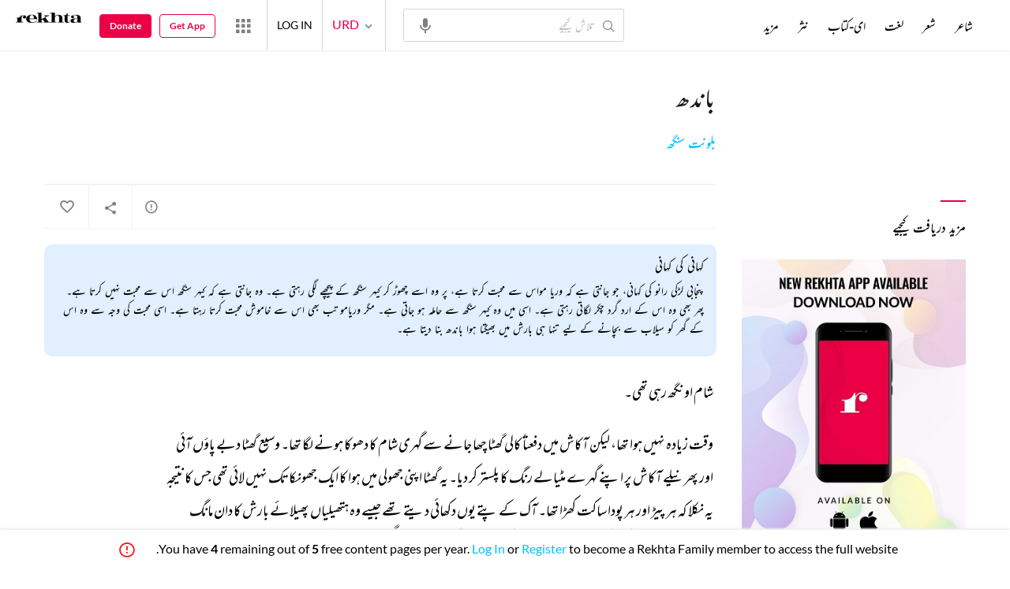

--- FILE ---
content_type: application/x-javascript; charset=utf-8
request_url: https://world.rekhta.org/user/userinfo
body_size: 178
content:
var userInfo = {"Name":null,"ImageUrl":null,"Id":null,"SessionId":"ab79ffc0-9061-4bfa-9924-7582f93cdbbd","FavCount":0,"GuestUserValue":null,"SearchSessionId":"ab79ffc0-9061-4bfa-9924-7582f93cdbbd","Email":null,"host":"world.rekhta.org"};